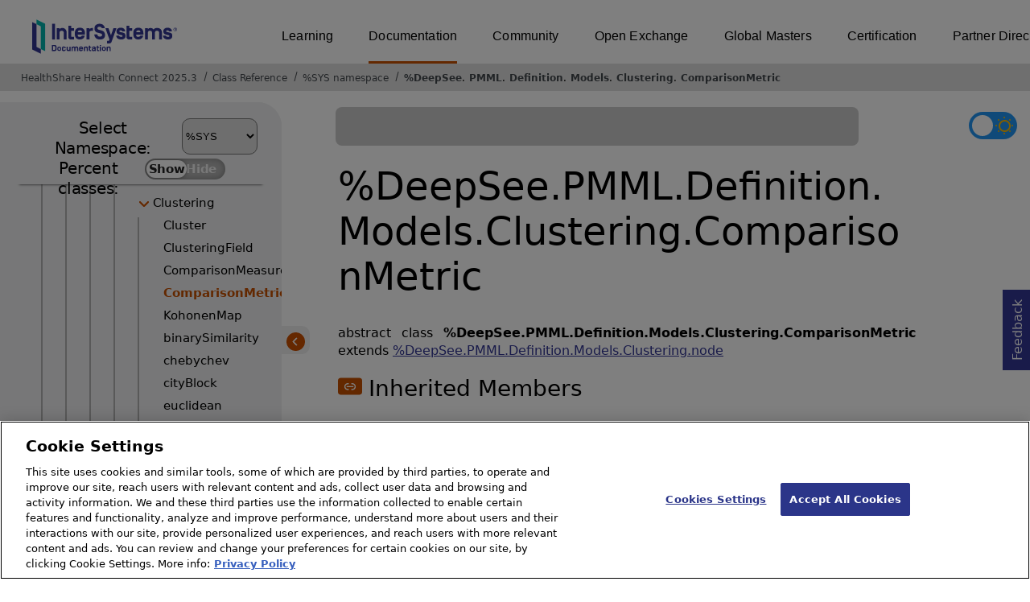

--- FILE ---
content_type: text/html; charset=utf-8
request_url: https://docs.intersystems.com/healthconnectlatest/csp/documatic/%25CSP.Documatic.cls?LIBRARY=%25SYS&CLASSNAME=%25DeepSee.PMML.Definition.Models.Clustering.ComparisonMetric
body_size: 79899
content:
<!DOCTYPE html>
<html lang="en">
<head><!-- OneTrust Cookies Consent Notice start for intersystems.com -->
<script src="https://cdn.cookielaw.org/scripttemplates/otSDKStub.js"  type="text/javascript" charset="UTF-8" data-domain-script="8d5650d9-35f0-4aec-8e1f-9fa3682325e6" ></script>
<script type="text/javascript">
function OptanonWrapper() { }
</script>
<!-- OneTrust Cookies Consent Notice end for docs.intersystems.com -->

<!-- Google Tag Manager -->
<script>(function(w,d,s,l,i){w[l]=w[l]||[];w[l].push({'gtm.start':
new Date().getTime(),event:'gtm.js'});var f=d.getElementsByTagName(s)[0],
j=d.createElement(s),dl=l!='dataLayer'?'&l='+l:'';j.async=true;j.src=
'https://www.googletagmanager.com/gtm.js?id='+i+dl;f.parentNode.insertBefore(j,f);
})(window,document,'script','dataLayer','GTM-T38JKJG');</script>
<!-- End Google Tag Manager --><!-- serverID = C-1 -->
<meta http-equiv="X-UA-Compatible" content="IE=edge;chrome=1" >
<meta name="viewport" content="width=device-width, initial-scale=1.0">
<meta property="og:image:width" content="1200">
<meta property="og:image:height" content="630">
<title>%DeepSee.PMML.Definition.Models.Clustering.ComparisonMetric - HealthShare Health Connect 2025.3</title>
<meta name="twitter:title" content="%DeepSee.PMML.Definition.Models.Clustering.ComparisonMetric - HealthShare Health Connect 2025.3">
<meta name="description" content="%DeepSee.PMML.Definition.Models.Clustering.ComparisonMetric class">
<meta name="og:description" content="%DeepSee.PMML.Definition.Models.Clustering.ComparisonMetric class">
<meta name="twitter:description" content="%DeepSee.PMML.Definition.Models.Clustering.ComparisonMetric class">
<meta name="image" property="og:image" content="https://docs.intersystems.com/irislatest/csp/docbook/Intersystems_optlsy.jpg">
<meta name="twitter:image" content="https://docs.intersystems.com/irislatest/csp/docbook/Intersystems_optlsy.jpg">
<meta class="swiftype" name="ST-ContentSource" data-type="string" content="Documentation" />
<meta class="swiftype" name="ST-ContentType" data-type="string" content="Class Reference" />
<meta class="swiftype" name="ST-Product" data-type="string" content="Health Connect"/>
<meta class="algolia" name="ALG-AppID" data-type="string" content="EP91R43SFK"/>
<meta class="algolia" name="ALG-Index" data-type="string" content="docs"/>
<meta class="algolia" name="ALG-SearchKey" data-type="string" content="709759d92d99a5cf927e90c965741389"/>
<meta class="algolia" name="ALG-Product" data-type="string" content="product:'Health Connect'"/>
<meta class="algolia" name="ALG-Version" data-type="string" content="version:'2025.3'"/>
<script>
  var ALGOLIA_INSIGHTS_SRC = "https://cdn.jsdelivr.net/npm/search-insights@2.0.3";

  !function(e,a,t,n,s,i,c){e.AlgoliaAnalyticsObject=s,e[s]=e[s]||function(){
  (e[s].queue=e[s].queue||[]).push(arguments)},i=a.createElement(t),c=a.getElementsByTagName(t)[0],
  i.async=1,i.src=n,c.parentNode.insertBefore(i,c)
  }(window,document,"script",ALGOLIA_INSIGHTS_SRC,"aa");

aa('init',
{ appId: 'EP91R43SFK', apiKey: '709759d92d99a5cf927e90c965741389', } 
);
</script>
<link rel="canonical" href="https://docs.intersystems.com/healthconnectlatest/csp/documatic/%25CSP.Documatic.cls?LIBRARY=%25SYS&CLASSNAME=%25DeepSee.PMML.Definition.Models.Clustering.ComparisonMetric">

<link rel="stylesheet" class="basestylesheet" id="classrefredesign" type="text/css" href="classrefredesign.css"><link rel="stylesheet" class="extrastylesheet" id="lightstylesheet" type="text/css" href="classreflight.css">

<script type="text/javascript" src="https://docs.intersystems.com/irislatest/csp/docbook/jquery-3.6.0.min.js"></script>
<script language="JavaScript" type="text/javascript" src="/healthconnectlatest/csp/broker/cspxmlhttp.js"></script><script language="JavaScript" type="text/javascript" src="/healthconnectlatest/csp/broker/cspbroker.js"></script><script>function addChildrenAfter(item,name,Id,ns) {var h=cspHttpServerMethod("Uht5WZIFkm4P1K7bpXsUGCnYmYHYwSSx4vO1ZBiBXWsp9A63mqcvy1BEy5aoBwV_EvwqBLOw0DhIlIJ3TVyhfA",name,Id,ns);if (h!==null) {item.insertAdjacentHTML('afterend',h); } else {location.reload();}return false;}</script>
</head>
<body>

<a class="ac-skip-main" href="#main" data-swiftype-index="false">Skip to main content</a>
<div id ="content-outer">

<noscript><link rel="stylesheet" id="noscriptstylesheet" type="text/css" href="https://docs.intersystems.com/irislatest/csp/docbook/noscriptstyles.css"></noscript>
<noscript><div class="noscriptbanner" data-swiftype-index="false"><p>Sorry, your browser does not support JavaScript or JavaScript is disabled. Please enable JavaScript or use another browser to have a better experience.</p></div></noscript>
<div id="banner" class="search-algolia" data-swiftype-index="false">
<div id="bannerleft">
<a href="https://docs.intersystems.com" target="_blank">
<img id="docslogo" src="https://docs.intersystems.com/irislatest/csp/docbook/IS_HBG_SM_TM-cmyk.svg" alt="InterSystems: Creative data technology" height="71" width="263">
</a>
</div> <!-- end of bannerleft -->

<nav id="sitesmenulist" data-swiftype-index="false" aria-label="menu of other InterSystems websites">
<ul class="top-menu">
<li><a href="https://learning.intersystems.com/" target="_top">Learning</a></li>
<li class="activesite"><a href="https://docs.intersystems.com" target="_top">Documentation</a></li>
<li><a href="https://community.intersystems.com/" target="_top">Community</a></li>
<li><a href="https://openexchange.intersystems.com/" target="_top">Open Exchange</a></li>
<li><a href="https://globalmasters.intersystems.com/" target="_top">Global Masters</a></li>
<li><a href="https://www.intersystems.com/support-learning/learning-services/certification-program/" target="_top">Certification</a></li>
<li><a href="https://partner.intersystems.com/" target="_top">Partner Directory</a></li>
</ul>
</nav>
</div> <!-- end of banner -->

<nav class="locatordiv" data-swiftype-index="false" aria-label="breadcrumbs">
<ol>
<li><A href="/healthconnectlatest/csp/docbook/DocBook.UI.Page.cls" target="_blank" rel="noopener">HealthShare Health Connect 2025.3<span class="ac-visually-hidden">Opens in a new tab</span></A></li>
<li><A href="%25CSP.Documatic.cls?LIBRARY=%25SYS">Class Reference</A></li>
<li><A href="%25CSP.Documatic.cls?LIBRARY=%25SYS">%SYS namespace</A></li>
<li><A href="%25CSP.Documatic.cls?LIBRARY=%25SYS&PACKAGE=%25DeepSee">%DeepSee</A>.<A href="%25CSP.Documatic.cls?LIBRARY=%25SYS&PACKAGE=%25DeepSee.PMML">PMML</A>.<A href="%25CSP.Documatic.cls?LIBRARY=%25SYS&PACKAGE=%25DeepSee.PMML.Definition">Definition</A>.<A href="%25CSP.Documatic.cls?LIBRARY=%25SYS&PACKAGE=%25DeepSee.PMML.Definition.Models">Models</A>.<A href="%25CSP.Documatic.cls?LIBRARY=%25SYS&PACKAGE=%25DeepSee.PMML.Definition.Models.Clustering">Clustering</A>.<A href="%25CSP.Documatic.cls?LIBRARY=%25SYS&CLASSNAME=%25DeepSee.PMML.Definition.Models.Clustering.ComparisonMetric">ComparisonMetric</A></li>
</ol>
</nav>



<nav id="documaticlefttoc" class="documaticlefttoc" aria-label="HealthShare Health Connect 2025.3 Class Reference navigation menu" data-swiftype-index="false">
<div class="lefttoctitle">
<form name="Main">Select Namespace: 
<select id="libList" title="Namespace to browse" onchange="window.location.href=this.value;">
<option value="%25CSP.Documatic.cls?LIBRARY=%25SYS"  selected>%SYS</option>
<option value="%25CSP.Documatic.cls?LIBRARY=ENSLIB" >ENSLIB</option>
<option value="%25CSP.Documatic.cls?LIBRARY=HSCUSTOM" >HSCUSTOM</option>
<option value="%25CSP.Documatic.cls?LIBRARY=HSLIB" >HSLIB</option>
<option value="%25CSP.Documatic.cls?LIBRARY=HSSYS" >HSSYS</option>
<option value="%25CSP.Documatic.cls?LIBRARY=HSSYSLOCALTEMP" >HSSYSLOCALTEMP</option>
</select>
</form>
<div class="percent-classes-switch">Percent classes: <div class="btn-container"><label data-sysclasses="show" class="switch btn-color-mode-switch" ><input value="1" id=color_mode1 name="color_mode" type="checkbox" onclick="togglePercentage()"> <label class="btn-color-mode-switch-inner" data-off="Show" data-on="Hide" for="color_mode"></label></label></div></div></div>
<ul class="toc" id="leftTocContent"><div class="leftTocitem"><img id="Im1" class="chevrontoc" src="../docbook/newIcon-nav_collapsed_arrow_orange.svg" aria-hidden="true" onclick="expandItGet('1');">
<li class="tocitem PackageChoice leftTocitem""><span onclick="expandItGet('1');" fullname="%Api" title="Expand/Collapse package %Api">%Api</span></div></li><div class="leftTocitem"><img id="Im2" class="chevrontoc" src="../docbook/newIcon-nav_collapsed_arrow_orange.svg" aria-hidden="true" onclick="expandItGet('2');">
<li class="tocitem PackageChoice leftTocitem""><span onclick="expandItGet('2');" fullname="%Archive" title="Expand/Collapse package %Archive">%Archive</span></div></li><div class="leftTocitem"><img id="Im3" class="chevrontoc" src="../docbook/newIcon-nav_collapsed_arrow_orange.svg" aria-hidden="true" onclick="expandItGet('3');">
<li class="tocitem PackageChoice leftTocitem""><span onclick="expandItGet('3');" fullname="%CSP" title="Expand/Collapse package %CSP">%CSP</span></div></li><div class="leftTocitem"><img id="Im4" class="chevrontoc" src="../docbook/newIcon-nav_collapsed_arrow_orange.svg" aria-hidden="true" onclick="expandItGet('4');">
<li class="tocitem PackageChoice leftTocitem""><span onclick="expandItGet('4');" fullname="%Collection" title="Expand/Collapse package %Collection">%Collection</span></div></li><div class="leftTocitem"><img id="Im5" class="chevrontoc" src="../docbook/newIcon-nav_expanded_arrow_orange.svg" aria-hidden="true" onclick="expandItGet('5');">
<li class="tocitem PackageChoice leftTocitem""><span onclick="expandItGet('5');" fullname="%DeepSee" title="Expand/Collapse package %DeepSee">%DeepSee</span></div></li>

<div id="Id5"><ul class="toc">
<li class="tocitem IndexChoice leftTocitem""><A href="%25CSP.Documatic.cls?LIBRARY=%25SYS&CLASSNAME=%25DeepSee.AbstractKPI">AbstractKPI</A></li><div class="leftTocitem"><img id="Im5_2" class="chevrontoc" src="../docbook/newIcon-nav_collapsed_arrow_orange.svg" aria-hidden="true" onclick="expandItGet('5_2');">
<li class="tocitem PackageChoice leftTocitem""><span onclick="expandItGet('5_2');" fullname="%DeepSee.Age" title="Expand/Collapse package %DeepSee.Age">Age</span></div></li><div class="leftTocitem"><img id="Im5_3" class="chevrontoc" src="../docbook/newIcon-nav_collapsed_arrow_orange.svg" aria-hidden="true" onclick="expandItGet('5_3');">
<li class="tocitem PackageChoice leftTocitem""><span onclick="expandItGet('5_3');" fullname="%DeepSee.Aggregate" title="Expand/Collapse package %DeepSee.Aggregate">Aggregate</span></div></li>
<li class="tocitem IndexChoice leftTocitem""><A href="%25CSP.Documatic.cls?LIBRARY=%25SYS&CLASSNAME=%25DeepSee.ClassQueries">ClassQueries</A></li><div class="leftTocitem"><img id="Im5_5" class="chevrontoc" src="../docbook/newIcon-nav_collapsed_arrow_orange.svg" aria-hidden="true" onclick="expandItGet('5_5');">
<li class="tocitem PackageChoice leftTocitem""><span onclick="expandItGet('5_5');" fullname="%DeepSee.Component" title="Expand/Collapse package %DeepSee.Component">Component</span></div></li><div class="leftTocitem"><img id="Im5_6" class="chevrontoc" src="../docbook/newIcon-nav_collapsed_arrow_orange.svg" aria-hidden="true" onclick="expandItGet('5_6');">
<li class="tocitem PackageChoice leftTocitem""><span onclick="expandItGet('5_6');" fullname="%DeepSee.ComputedDimension" title="Expand/Collapse package %DeepSee.ComputedDimension">ComputedDimension</span></div></li><div class="leftTocitem"><img id="Im5_7" class="chevrontoc" src="../docbook/newIcon-nav_collapsed_arrow_orange.svg" aria-hidden="true" onclick="expandItGet('5_7');">
<li class="tocitem PackageChoice leftTocitem""><span onclick="expandItGet('5_7');" fullname="%DeepSee.Connector" title="Expand/Collapse package %DeepSee.Connector">Connector</span></div></li>
<li class="tocitem IndexChoice leftTocitem""><A href="%25CSP.Documatic.cls?LIBRARY=%25SYS&CLASSNAME=%25DeepSee.CubeDefinition">CubeDefinition</A></li>
<li class="tocitem IndexChoice leftTocitem""><A href="%25CSP.Documatic.cls?LIBRARY=%25SYS&CLASSNAME=%25DeepSee.CubeFunctionSet">CubeFunctionSet</A></li><div class="leftTocitem"><img id="Im5_10" class="chevrontoc" src="../docbook/newIcon-nav_collapsed_arrow_orange.svg" aria-hidden="true" onclick="expandItGet('5_10');">
<li class="tocitem PackageChoice leftTocitem""><span onclick="expandItGet('5_10');" fullname="%DeepSee.CubeManager" title="Expand/Collapse package %DeepSee.CubeManager">CubeManager</span></div></li>
<li class="tocitem IndexChoice leftTocitem""><A href="%25CSP.Documatic.cls?LIBRARY=%25SYS&CLASSNAME=%25DeepSee.CubeProjection">CubeProjection</A></li><div class="leftTocitem"><img id="Im5_12" class="chevrontoc" src="../docbook/newIcon-nav_collapsed_arrow_orange.svg" aria-hidden="true" onclick="expandItGet('5_12');">
<li class="tocitem PackageChoice leftTocitem""><span onclick="expandItGet('5_12');" fullname="%DeepSee.CubeSchedule" title="Expand/Collapse package %DeepSee.CubeSchedule">CubeSchedule</span></div></li>
<li class="tocitem IndexChoice leftTocitem""><A href="%25CSP.Documatic.cls?LIBRARY=%25SYS&CLASSNAME=%25DeepSee.CubeUtils">CubeUtils</A></li><div class="leftTocitem"><img id="Im5_14" class="chevrontoc" src="../docbook/newIcon-nav_collapsed_arrow_orange.svg" aria-hidden="true" onclick="expandItGet('5_14');">
<li class="tocitem PackageChoice leftTocitem""><span onclick="expandItGet('5_14');" fullname="%DeepSee.CubeVersion" title="Expand/Collapse package %DeepSee.CubeVersion">CubeVersion</span></div></li><div class="leftTocitem"><img id="Im5_15" class="chevrontoc" src="../docbook/newIcon-nav_collapsed_arrow_orange.svg" aria-hidden="true" onclick="expandItGet('5_15');">
<li class="tocitem PackageChoice leftTocitem""><span onclick="expandItGet('5_15');" fullname="%DeepSee.Dashboard" title="Expand/Collapse package %DeepSee.Dashboard">Dashboard</span></div></li>
<li class="tocitem IndexChoice leftTocitem""><A href="%25CSP.Documatic.cls?LIBRARY=%25SYS&CLASSNAME=%25DeepSee.DataConnector">DataConnector</A></li><div class="leftTocitem"><img id="Im5_17" class="chevrontoc" src="../docbook/newIcon-nav_collapsed_arrow_orange.svg" aria-hidden="true" onclick="expandItGet('5_17');">
<li class="tocitem PackageChoice leftTocitem""><span onclick="expandItGet('5_17');" fullname="%DeepSee.Datatype" title="Expand/Collapse package %DeepSee.Datatype">Datatype</span></div></li><div class="leftTocitem"><img id="Im5_18" class="chevrontoc" src="../docbook/newIcon-nav_collapsed_arrow_orange.svg" aria-hidden="true" onclick="expandItGet('5_18');">
<li class="tocitem PackageChoice leftTocitem""><span onclick="expandItGet('5_18');" fullname="%DeepSee.Diagnostic" title="Expand/Collapse package %DeepSee.Diagnostic">Diagnostic</span></div></li>
<li class="tocitem IndexChoice leftTocitem""><A href="%25CSP.Documatic.cls?LIBRARY=%25SYS&CLASSNAME=%25DeepSee.DimensionTable">DimensionTable</A></li>
<li class="tocitem IndexChoice leftTocitem""><A href="%25CSP.Documatic.cls?LIBRARY=%25SYS&CLASSNAME=%25DeepSee.FactTable">FactTable</A></li>
<li class="tocitem IndexChoice leftTocitem""><A href="%25CSP.Documatic.cls?LIBRARY=%25SYS&CLASSNAME=%25DeepSee.Generator">Generator</A></li>
<li class="tocitem IndexChoice leftTocitem""><A href="%25CSP.Documatic.cls?LIBRARY=%25SYS&CLASSNAME=%25DeepSee.IDList">IDList</A></li>
<li class="tocitem IndexChoice leftTocitem""><A href="%25CSP.Documatic.cls?LIBRARY=%25SYS&CLASSNAME=%25DeepSee.IndexBuilder">IndexBuilder</A></li>
<li class="tocitem IndexChoice leftTocitem""><A href="%25CSP.Documatic.cls?LIBRARY=%25SYS&CLASSNAME=%25DeepSee.KPI">KPI</A></li>
<li class="tocitem IndexChoice leftTocitem""><A href="%25CSP.Documatic.cls?LIBRARY=%25SYS&CLASSNAME=%25DeepSee.KPIPlugIn">KPIPlugIn</A></li>
<li class="tocitem IndexChoice leftTocitem""><A href="%25CSP.Documatic.cls?LIBRARY=%25SYS&CLASSNAME=%25DeepSee.KPIProjection">KPIProjection</A></li>
<li class="tocitem IndexChoice leftTocitem""><A href="%25CSP.Documatic.cls?LIBRARY=%25SYS&CLASSNAME=%25DeepSee.KPIWorksheet">KPIWorksheet</A></li>
<li class="tocitem IndexChoice leftTocitem""><A href="%25CSP.Documatic.cls?LIBRARY=%25SYS&CLASSNAME=%25DeepSee.ListingGroup">ListingGroup</A></li>
<li class="tocitem IndexChoice leftTocitem""><A href="%25CSP.Documatic.cls?LIBRARY=%25SYS&CLASSNAME=%25DeepSee.ListingGroupDefinition">ListingGroupDefinition</A></li>
<li class="tocitem IndexChoice leftTocitem""><A href="%25CSP.Documatic.cls?LIBRARY=%25SYS&CLASSNAME=%25DeepSee.ListingGroupProjection">ListingGroupProjection</A></li>
<li class="tocitem IndexChoice leftTocitem""><A href="%25CSP.Documatic.cls?LIBRARY=%25SYS&CLASSNAME=%25DeepSee.ListingTable">ListingTable</A></li><div class="leftTocitem"><img id="Im5_32" class="chevrontoc" src="../docbook/newIcon-nav_collapsed_arrow_orange.svg" aria-hidden="true" onclick="expandItGet('5_32');">
<li class="tocitem PackageChoice leftTocitem""><span onclick="expandItGet('5_32');" fullname="%DeepSee.Model" title="Expand/Collapse package %DeepSee.Model">Model</span></div></li><div class="leftTocitem"><img id="Im5_33" class="chevrontoc" src="../docbook/newIcon-nav_expanded_arrow_orange.svg" aria-hidden="true" onclick="expandItGet('5_33');">
<li class="tocitem PackageChoice leftTocitem""><span onclick="expandItGet('5_33');" fullname="%DeepSee.PMML" title="Expand/Collapse package %DeepSee.PMML">PMML</span></div></li>

<div id="Id5_33"><ul class="toc"><div class="leftTocitem"><img id="Im5_33_1" class="chevrontoc" src="../docbook/newIcon-nav_collapsed_arrow_orange.svg" aria-hidden="true" onclick="expandItGet('5_33_1');">
<li class="tocitem PackageChoice leftTocitem""><span onclick="expandItGet('5_33_1');" fullname="%DeepSee.PMML.Builder" title="Expand/Collapse package %DeepSee.PMML.Builder">Builder</span></div></li>
<li class="tocitem IndexChoice leftTocitem""><A href="%25CSP.Documatic.cls?LIBRARY=%25SYS&CLASSNAME=%25DeepSee.PMML.Data">Data</A></li><div class="leftTocitem"><img id="Im5_33_3" class="chevrontoc" src="../docbook/newIcon-nav_collapsed_arrow_orange.svg" aria-hidden="true" onclick="expandItGet('5_33_3');">
<li class="tocitem PackageChoice leftTocitem""><span onclick="expandItGet('5_33_3');" fullname="%DeepSee.PMML.Dataset" title="Expand/Collapse package %DeepSee.PMML.Dataset">Dataset</span></div></li>
<li class="tocitem IndexChoice leftTocitem""><A href="%25CSP.Documatic.cls?LIBRARY=%25SYS&CLASSNAME=%25DeepSee.PMML.Dataset">Dataset</A></li><div class="leftTocitem"><img id="Im5_33_5" class="chevrontoc" src="../docbook/newIcon-nav_collapsed_arrow_orange.svg" aria-hidden="true" onclick="expandItGet('5_33_5');">
<li class="tocitem PackageChoice leftTocitem""><span onclick="expandItGet('5_33_5');" fullname="%DeepSee.PMML.Datatype" title="Expand/Collapse package %DeepSee.PMML.Datatype">Datatype</span></div></li><div class="leftTocitem"><img id="Im5_33_6" class="chevrontoc" src="../docbook/newIcon-nav_expanded_arrow_orange.svg" aria-hidden="true" onclick="expandItGet('5_33_6');">
<li class="tocitem PackageChoice leftTocitem""><span onclick="expandItGet('5_33_6');" fullname="%DeepSee.PMML.Definition" title="Expand/Collapse package %DeepSee.PMML.Definition">Definition</span></div></li>

<div id="Id5_33_6"><ul class="toc">
<li class="tocitem IndexChoice leftTocitem""><A href="%25CSP.Documatic.cls?LIBRARY=%25SYS&CLASSNAME=%25DeepSee.PMML.Definition.DataDictionary">DataDictionary</A></li>
<li class="tocitem IndexChoice leftTocitem""><A href="%25CSP.Documatic.cls?LIBRARY=%25SYS&CLASSNAME=%25DeepSee.PMML.Definition.DataField">DataField</A></li>
<li class="tocitem IndexChoice leftTocitem""><A href="%25CSP.Documatic.cls?LIBRARY=%25SYS&CLASSNAME=%25DeepSee.PMML.Definition.Decision">Decision</A></li>
<li class="tocitem IndexChoice leftTocitem""><A href="%25CSP.Documatic.cls?LIBRARY=%25SYS&CLASSNAME=%25DeepSee.PMML.Definition.Decisions">Decisions</A></li>
<li class="tocitem IndexChoice leftTocitem""><A href="%25CSP.Documatic.cls?LIBRARY=%25SYS&CLASSNAME=%25DeepSee.PMML.Definition.DefineFunction">DefineFunction</A></li>
<li class="tocitem IndexChoice leftTocitem""><A href="%25CSP.Documatic.cls?LIBRARY=%25SYS&CLASSNAME=%25DeepSee.PMML.Definition.DerivedField">DerivedField</A></li><div class="leftTocitem"><img id="Im5_33_6_7" class="chevrontoc" src="../docbook/newIcon-nav_collapsed_arrow_orange.svg" aria-hidden="true" onclick="expandItGet('5_33_6_7');">
<li class="tocitem PackageChoice leftTocitem""><span onclick="expandItGet('5_33_6_7');" fullname="%DeepSee.PMML.Definition.Extension" title="Expand/Collapse package %DeepSee.PMML.Definition.Extension">Extension</span></div></li>
<li class="tocitem IndexChoice leftTocitem""><A href="%25CSP.Documatic.cls?LIBRARY=%25SYS&CLASSNAME=%25DeepSee.PMML.Definition.Extension">Extension</A></li>
<li class="tocitem IndexChoice leftTocitem""><A href="%25CSP.Documatic.cls?LIBRARY=%25SYS&CLASSNAME=%25DeepSee.PMML.Definition.Header">Header</A></li>
<li class="tocitem IndexChoice leftTocitem""><A href="%25CSP.Documatic.cls?LIBRARY=%25SYS&CLASSNAME=%25DeepSee.PMML.Definition.HeaderAnnotation">HeaderAnnotation</A></li>
<li class="tocitem IndexChoice leftTocitem""><A href="%25CSP.Documatic.cls?LIBRARY=%25SYS&CLASSNAME=%25DeepSee.PMML.Definition.HeaderApplication">HeaderApplication</A></li>
<li class="tocitem IndexChoice leftTocitem""><A href="%25CSP.Documatic.cls?LIBRARY=%25SYS&CLASSNAME=%25DeepSee.PMML.Definition.HeaderTimestamp">HeaderTimestamp</A></li>
<li class="tocitem IndexChoice leftTocitem""><A href="%25CSP.Documatic.cls?LIBRARY=%25SYS&CLASSNAME=%25DeepSee.PMML.Definition.LocalTransformations">LocalTransformations</A></li>
<li class="tocitem IndexChoice leftTocitem""><A href="%25CSP.Documatic.cls?LIBRARY=%25SYS&CLASSNAME=%25DeepSee.PMML.Definition.MiningBuildTask">MiningBuildTask</A></li>
<li class="tocitem IndexChoice leftTocitem""><A href="%25CSP.Documatic.cls?LIBRARY=%25SYS&CLASSNAME=%25DeepSee.PMML.Definition.MiningField">MiningField</A></li>
<li class="tocitem IndexChoice leftTocitem""><A href="%25CSP.Documatic.cls?LIBRARY=%25SYS&CLASSNAME=%25DeepSee.PMML.Definition.MiningSchema">MiningSchema</A></li>
<li class="tocitem IndexChoice leftTocitem""><A href="%25CSP.Documatic.cls?LIBRARY=%25SYS&CLASSNAME=%25DeepSee.PMML.Definition.ModelExplanation">ModelExplanation</A></li>
<li class="tocitem IndexChoice leftTocitem""><A href="%25CSP.Documatic.cls?LIBRARY=%25SYS&CLASSNAME=%25DeepSee.PMML.Definition.ModelStats">ModelStats</A></li>
<li class="tocitem IndexChoice leftTocitem""><A href="%25CSP.Documatic.cls?LIBRARY=%25SYS&CLASSNAME=%25DeepSee.PMML.Definition.ModelVerification">ModelVerification</A></li>
<li class="tocitem IndexChoice leftTocitem""><A href="%25CSP.Documatic.cls?LIBRARY=%25SYS&CLASSNAME=%25DeepSee.PMML.Definition.ModelVerificationField">ModelVerificationField</A></li>
<li class="tocitem IndexChoice leftTocitem""><A href="%25CSP.Documatic.cls?LIBRARY=%25SYS&CLASSNAME=%25DeepSee.PMML.Definition.ModelVerificationFields">ModelVerificationFields</A></li><div class="leftTocitem"><img id="Im5_33_6_22" class="chevrontoc" src="../docbook/newIcon-nav_expanded_arrow_orange.svg" aria-hidden="true" onclick="expandItGet('5_33_6_22');">
<li class="tocitem PackageChoice leftTocitem""><span onclick="expandItGet('5_33_6_22');" fullname="%DeepSee.PMML.Definition.Models" title="Expand/Collapse package %DeepSee.PMML.Definition.Models">Models</span></div></li>

<div id="Id5_33_6_22"><ul class="toc">
<li class="tocitem IndexChoice leftTocitem""><A href="%25CSP.Documatic.cls?LIBRARY=%25SYS&CLASSNAME=%25DeepSee.PMML.Definition.Models.AbstractModel">AbstractModel</A></li><div class="leftTocitem"><img id="Im5_33_6_22_2" class="chevrontoc" src="../docbook/newIcon-nav_expanded_arrow_orange.svg" aria-hidden="true" onclick="expandItGet('5_33_6_22_2');">
<li class="tocitem PackageChoice leftTocitem""><span onclick="expandItGet('5_33_6_22_2');" fullname="%DeepSee.PMML.Definition.Models.Clustering" title="Expand/Collapse package %DeepSee.PMML.Definition.Models.Clustering">Clustering</span></div></li>

<div id="Id5_33_6_22_2"><ul class="toc">
<li class="tocitem IndexChoice leftTocitem""><A href="%25CSP.Documatic.cls?LIBRARY=%25SYS&CLASSNAME=%25DeepSee.PMML.Definition.Models.Clustering.Cluster">Cluster</A></li>
<li class="tocitem IndexChoice leftTocitem""><A href="%25CSP.Documatic.cls?LIBRARY=%25SYS&CLASSNAME=%25DeepSee.PMML.Definition.Models.Clustering.ClusteringField">ClusteringField</A></li>
<li class="tocitem IndexChoice leftTocitem""><A href="%25CSP.Documatic.cls?LIBRARY=%25SYS&CLASSNAME=%25DeepSee.PMML.Definition.Models.Clustering.ComparisonMeasure">ComparisonMeasure</A></li>
<li class="tocitem IndexChoice selected leftTocitem""><A href="%25CSP.Documatic.cls?LIBRARY=%25SYS&CLASSNAME=%25DeepSee.PMML.Definition.Models.Clustering.ComparisonMetric"><span class="ac-visually-hidden">Current page: </span>ComparisonMetric</A></li>
<li class="tocitem IndexChoice leftTocitem""><A href="%25CSP.Documatic.cls?LIBRARY=%25SYS&CLASSNAME=%25DeepSee.PMML.Definition.Models.Clustering.KohonenMap">KohonenMap</A></li>
<li class="tocitem IndexChoice leftTocitem""><A href="%25CSP.Documatic.cls?LIBRARY=%25SYS&CLASSNAME=%25DeepSee.PMML.Definition.Models.Clustering.binarySimilarity">binarySimilarity</A></li>
<li class="tocitem IndexChoice leftTocitem""><A href="%25CSP.Documatic.cls?LIBRARY=%25SYS&CLASSNAME=%25DeepSee.PMML.Definition.Models.Clustering.chebychev">chebychev</A></li>
<li class="tocitem IndexChoice leftTocitem""><A href="%25CSP.Documatic.cls?LIBRARY=%25SYS&CLASSNAME=%25DeepSee.PMML.Definition.Models.Clustering.cityBlock">cityBlock</A></li>
<li class="tocitem IndexChoice leftTocitem""><A href="%25CSP.Documatic.cls?LIBRARY=%25SYS&CLASSNAME=%25DeepSee.PMML.Definition.Models.Clustering.euclidean">euclidean</A></li>
<li class="tocitem IndexChoice leftTocitem""><A href="%25CSP.Documatic.cls?LIBRARY=%25SYS&CLASSNAME=%25DeepSee.PMML.Definition.Models.Clustering.jaccard">jaccard</A></li>
<li class="tocitem IndexChoice leftTocitem""><A href="%25CSP.Documatic.cls?LIBRARY=%25SYS&CLASSNAME=%25DeepSee.PMML.Definition.Models.Clustering.minkowsky">minkowsky</A></li>
<li class="tocitem IndexChoice leftTocitem""><A href="%25CSP.Documatic.cls?LIBRARY=%25SYS&CLASSNAME=%25DeepSee.PMML.Definition.Models.Clustering.node">node</A></li>
<li class="tocitem IndexChoice leftTocitem""><A href="%25CSP.Documatic.cls?LIBRARY=%25SYS&CLASSNAME=%25DeepSee.PMML.Definition.Models.Clustering.simpleMatching">simpleMatching</A></li>
<li class="tocitem IndexChoice leftTocitem""><A href="%25CSP.Documatic.cls?LIBRARY=%25SYS&CLASSNAME=%25DeepSee.PMML.Definition.Models.Clustering.squaredEuclidean">squaredEuclidean</A></li>
<li class="tocitem IndexChoice leftTocitem""><A href="%25CSP.Documatic.cls?LIBRARY=%25SYS&CLASSNAME=%25DeepSee.PMML.Definition.Models.Clustering.tanimoto">tanimoto</A></li>
</ul></div>
<li class="tocitem IndexChoice leftTocitem""><A href="%25CSP.Documatic.cls?LIBRARY=%25SYS&CLASSNAME=%25DeepSee.PMML.Definition.Models.ClusteringModel">ClusteringModel</A></li><div class="leftTocitem"><img id="Im5_33_6_22_4" class="chevrontoc" src="../docbook/newIcon-nav_collapsed_arrow_orange.svg" aria-hidden="true" onclick="expandItGet('5_33_6_22_4');">
<li class="tocitem PackageChoice leftTocitem""><span onclick="expandItGet('5_33_6_22_4');" fullname="%DeepSee.PMML.Definition.Models.GeneralRegression" title="Expand/Collapse package %DeepSee.PMML.Definition.Models.GeneralRegression">GeneralRegression</span></div></li>
<li class="tocitem IndexChoice leftTocitem""><A href="%25CSP.Documatic.cls?LIBRARY=%25SYS&CLASSNAME=%25DeepSee.PMML.Definition.Models.GeneralRegressionModel">GeneralRegressionModel</A></li>
<li class="tocitem IndexChoice leftTocitem""><A href="%25CSP.Documatic.cls?LIBRARY=%25SYS&CLASSNAME=%25DeepSee.PMML.Definition.Models.MiningModel">MiningModel</A></li><div class="leftTocitem"><img id="Im5_33_6_22_7" class="chevrontoc" src="../docbook/newIcon-nav_collapsed_arrow_orange.svg" aria-hidden="true" onclick="expandItGet('5_33_6_22_7');">
<li class="tocitem PackageChoice leftTocitem""><span onclick="expandItGet('5_33_6_22_7');" fullname="%DeepSee.PMML.Definition.Models.NaiveBayes" title="Expand/Collapse package %DeepSee.PMML.Definition.Models.NaiveBayes">NaiveBayes</span></div></li>
<li class="tocitem IndexChoice leftTocitem""><A href="%25CSP.Documatic.cls?LIBRARY=%25SYS&CLASSNAME=%25DeepSee.PMML.Definition.Models.NaiveBayesModel">NaiveBayesModel</A></li><div class="leftTocitem"><img id="Im5_33_6_22_9" class="chevrontoc" src="../docbook/newIcon-nav_collapsed_arrow_orange.svg" aria-hidden="true" onclick="expandItGet('5_33_6_22_9');">
<li class="tocitem PackageChoice leftTocitem""><span onclick="expandItGet('5_33_6_22_9');" fullname="%DeepSee.PMML.Definition.Models.NeuralNetwork" title="Expand/Collapse package %DeepSee.PMML.Definition.Models.NeuralNetwork">NeuralNetwork</span></div></li>
<li class="tocitem IndexChoice leftTocitem""><A href="%25CSP.Documatic.cls?LIBRARY=%25SYS&CLASSNAME=%25DeepSee.PMML.Definition.Models.NeuralNetwork">NeuralNetwork</A></li><div class="leftTocitem"><img id="Im5_33_6_22_11" class="chevrontoc" src="../docbook/newIcon-nav_collapsed_arrow_orange.svg" aria-hidden="true" onclick="expandItGet('5_33_6_22_11');">
<li class="tocitem PackageChoice leftTocitem""><span onclick="expandItGet('5_33_6_22_11');" fullname="%DeepSee.PMML.Definition.Models.Regression" title="Expand/Collapse package %DeepSee.PMML.Definition.Models.Regression">Regression</span></div></li>
<li class="tocitem IndexChoice leftTocitem""><A href="%25CSP.Documatic.cls?LIBRARY=%25SYS&CLASSNAME=%25DeepSee.PMML.Definition.Models.RegressionModel">RegressionModel</A></li><div class="leftTocitem"><img id="Im5_33_6_22_13" class="chevrontoc" src="../docbook/newIcon-nav_collapsed_arrow_orange.svg" aria-hidden="true" onclick="expandItGet('5_33_6_22_13');">
<li class="tocitem PackageChoice leftTocitem""><span onclick="expandItGet('5_33_6_22_13');" fullname="%DeepSee.PMML.Definition.Models.RuleSet" title="Expand/Collapse package %DeepSee.PMML.Definition.Models.RuleSet">RuleSet</span></div></li>
<li class="tocitem IndexChoice leftTocitem""><A href="%25CSP.Documatic.cls?LIBRARY=%25SYS&CLASSNAME=%25DeepSee.PMML.Definition.Models.RuleSetModel">RuleSetModel</A></li><div class="leftTocitem"><img id="Im5_33_6_22_15" class="chevrontoc" src="../docbook/newIcon-nav_collapsed_arrow_orange.svg" aria-hidden="true" onclick="expandItGet('5_33_6_22_15');">
<li class="tocitem PackageChoice leftTocitem""><span onclick="expandItGet('5_33_6_22_15');" fullname="%DeepSee.PMML.Definition.Models.SVM" title="Expand/Collapse package %DeepSee.PMML.Definition.Models.SVM">SVM</span></div></li>
<li class="tocitem IndexChoice leftTocitem""><A href="%25CSP.Documatic.cls?LIBRARY=%25SYS&CLASSNAME=%25DeepSee.PMML.Definition.Models.SupportVectorMachineModel">SupportVectorMachineModel</A></li><div class="leftTocitem"><img id="Im5_33_6_22_17" class="chevrontoc" src="../docbook/newIcon-nav_collapsed_arrow_orange.svg" aria-hidden="true" onclick="expandItGet('5_33_6_22_17');">
<li class="tocitem PackageChoice leftTocitem""><span onclick="expandItGet('5_33_6_22_17');" fullname="%DeepSee.PMML.Definition.Models.Text" title="Expand/Collapse package %DeepSee.PMML.Definition.Models.Text">Text</span></div></li>
<li class="tocitem IndexChoice leftTocitem""><A href="%25CSP.Documatic.cls?LIBRARY=%25SYS&CLASSNAME=%25DeepSee.PMML.Definition.Models.TextModel">TextModel</A></li>
<li class="tocitem IndexChoice leftTocitem""><A href="%25CSP.Documatic.cls?LIBRARY=%25SYS&CLASSNAME=%25DeepSee.PMML.Definition.Models.TreeModel">TreeModel</A></li><div class="leftTocitem"><img id="Im5_33_6_22_20" class="chevrontoc" src="../docbook/newIcon-nav_collapsed_arrow_orange.svg" aria-hidden="true" onclick="expandItGet('5_33_6_22_20');">
<li class="tocitem PackageChoice leftTocitem""><span onclick="expandItGet('5_33_6_22_20');" fullname="%DeepSee.PMML.Definition.Models.Trees" title="Expand/Collapse package %DeepSee.PMML.Definition.Models.Trees">Trees</span></div></li>
</ul></div>
<li class="tocitem IndexChoice leftTocitem""><A href="%25CSP.Documatic.cls?LIBRARY=%25SYS&CLASSNAME=%25DeepSee.PMML.Definition.Output">Output</A></li>
<li class="tocitem IndexChoice leftTocitem""><A href="%25CSP.Documatic.cls?LIBRARY=%25SYS&CLASSNAME=%25DeepSee.PMML.Definition.OutputField">OutputField</A></li>
<li class="tocitem IndexChoice leftTocitem""><A href="%25CSP.Documatic.cls?LIBRARY=%25SYS&CLASSNAME=%25DeepSee.PMML.Definition.PMML">PMML</A></li>
<li class="tocitem IndexChoice leftTocitem""><A href="%25CSP.Documatic.cls?LIBRARY=%25SYS&CLASSNAME=%25DeepSee.PMML.Definition.SASchema">SASchema</A></li>
<li class="tocitem IndexChoice leftTocitem""><A href="%25CSP.Documatic.cls?LIBRARY=%25SYS&CLASSNAME=%25DeepSee.PMML.Definition.Segment">Segment</A></li>
<li class="tocitem IndexChoice leftTocitem""><A href="%25CSP.Documatic.cls?LIBRARY=%25SYS&CLASSNAME=%25DeepSee.PMML.Definition.Segmentation">Segmentation</A></li>
<li class="tocitem IndexChoice leftTocitem""><A href="%25CSP.Documatic.cls?LIBRARY=%25SYS&CLASSNAME=%25DeepSee.PMML.Definition.Target">Target</A></li>
<li class="tocitem IndexChoice leftTocitem""><A href="%25CSP.Documatic.cls?LIBRARY=%25SYS&CLASSNAME=%25DeepSee.PMML.Definition.TargetValue">TargetValue</A></li>
<li class="tocitem IndexChoice leftTocitem""><A href="%25CSP.Documatic.cls?LIBRARY=%25SYS&CLASSNAME=%25DeepSee.PMML.Definition.Targets">Targets</A></li>
<li class="tocitem IndexChoice leftTocitem""><A href="%25CSP.Documatic.cls?LIBRARY=%25SYS&CLASSNAME=%25DeepSee.PMML.Definition.Taxonomy">Taxonomy</A></li>
<li class="tocitem IndexChoice leftTocitem""><A href="%25CSP.Documatic.cls?LIBRARY=%25SYS&CLASSNAME=%25DeepSee.PMML.Definition.TaxonomyChildParent">TaxonomyChildParent</A></li>
<li class="tocitem IndexChoice leftTocitem""><A href="%25CSP.Documatic.cls?LIBRARY=%25SYS&CLASSNAME=%25DeepSee.PMML.Definition.TransformationDictionary">TransformationDictionary</A></li><div class="leftTocitem"><img id="Im5_33_6_35" class="chevrontoc" src="../docbook/newIcon-nav_collapsed_arrow_orange.svg" aria-hidden="true" onclick="expandItGet('5_33_6_35');">
<li class="tocitem PackageChoice leftTocitem""><span onclick="expandItGet('5_33_6_35');" fullname="%DeepSee.PMML.Definition.Util" title="Expand/Collapse package %DeepSee.PMML.Definition.Util">Util</span></div></li>
<li class="tocitem IndexChoice leftTocitem""><A href="%25CSP.Documatic.cls?LIBRARY=%25SYS&CLASSNAME=%25DeepSee.PMML.Definition.abstractNode">abstractNode</A></li>
<li class="tocitem IndexChoice leftTocitem""><A href="%25CSP.Documatic.cls?LIBRARY=%25SYS&CLASSNAME=%25DeepSee.PMML.Definition.extendableNode">extendableNode</A></li>
<li class="tocitem IndexChoice leftTocitem""><A href="%25CSP.Documatic.cls?LIBRARY=%25SYS&CLASSNAME=%25DeepSee.PMML.Definition.node">node</A></li>
</ul></div>
<li class="tocitem IndexChoice leftTocitem""><A href="%25CSP.Documatic.cls?LIBRARY=%25SYS&CLASSNAME=%25DeepSee.PMML.Definition">Definition</A></li><div class="leftTocitem"><img id="Im5_33_8" class="chevrontoc" src="../docbook/newIcon-nav_collapsed_arrow_orange.svg" aria-hidden="true" onclick="expandItGet('5_33_8');">
<li class="tocitem PackageChoice leftTocitem""><span onclick="expandItGet('5_33_8');" fullname="%DeepSee.PMML.Model" title="Expand/Collapse package %DeepSee.PMML.Model">Model</span></div></li>
<li class="tocitem IndexChoice leftTocitem""><A href="%25CSP.Documatic.cls?LIBRARY=%25SYS&CLASSNAME=%25DeepSee.PMML.ModelInput">ModelInput</A></li>
<li class="tocitem IndexChoice leftTocitem""><A href="%25CSP.Documatic.cls?LIBRARY=%25SYS&CLASSNAME=%25DeepSee.PMML.ModelOutput">ModelOutput</A></li><div class="leftTocitem"><img id="Im5_33_11" class="chevrontoc" src="../docbook/newIcon-nav_collapsed_arrow_orange.svg" aria-hidden="true" onclick="expandItGet('5_33_11');">
<li class="tocitem PackageChoice leftTocitem""><span onclick="expandItGet('5_33_11');" fullname="%DeepSee.PMML.UI" title="Expand/Collapse package %DeepSee.PMML.UI">UI</span></div></li><div class="leftTocitem"><img id="Im5_33_12" class="chevrontoc" src="../docbook/newIcon-nav_collapsed_arrow_orange.svg" aria-hidden="true" onclick="expandItGet('5_33_12');">
<li class="tocitem PackageChoice leftTocitem""><span onclick="expandItGet('5_33_12');" fullname="%DeepSee.PMML.Utils" title="Expand/Collapse package %DeepSee.PMML.Utils">Utils</span></div></li>
<li class="tocitem IndexChoice leftTocitem""><A href="%25CSP.Documatic.cls?LIBRARY=%25SYS&CLASSNAME=%25DeepSee.PMML.Utils">Utils</A></li>
</ul></div><div class="leftTocitem"><img id="Im5_34" class="chevrontoc" src="../docbook/newIcon-nav_collapsed_arrow_orange.svg" aria-hidden="true" onclick="expandItGet('5_34');">
<li class="tocitem PackageChoice leftTocitem""><span onclick="expandItGet('5_34');" fullname="%DeepSee.PlugIn" title="Expand/Collapse package %DeepSee.PlugIn">PlugIn</span></div></li><div class="leftTocitem"><img id="Im5_35" class="chevrontoc" src="../docbook/newIcon-nav_collapsed_arrow_orange.svg" aria-hidden="true" onclick="expandItGet('5_35');">
<li class="tocitem PackageChoice leftTocitem""><span onclick="expandItGet('5_35');" fullname="%DeepSee.QualityMeasure" title="Expand/Collapse package %DeepSee.QualityMeasure">QualityMeasure</span></div></li><div class="leftTocitem"><img id="Im5_36" class="chevrontoc" src="../docbook/newIcon-nav_collapsed_arrow_orange.svg" aria-hidden="true" onclick="expandItGet('5_36');">
<li class="tocitem PackageChoice leftTocitem""><span onclick="expandItGet('5_36');" fullname="%DeepSee.Query" title="Expand/Collapse package %DeepSee.Query">Query</span></div></li>
<li class="tocitem IndexChoice leftTocitem""><A href="%25CSP.Documatic.cls?LIBRARY=%25SYS&CLASSNAME=%25DeepSee.QuerySource">QuerySource</A></li>
<li class="tocitem IndexChoice leftTocitem""><A href="%25CSP.Documatic.cls?LIBRARY=%25SYS&CLASSNAME=%25DeepSee.QueryTest">QueryTest</A></li><div class="leftTocitem"><img id="Im5_39" class="chevrontoc" src="../docbook/newIcon-nav_collapsed_arrow_orange.svg" aria-hidden="true" onclick="expandItGet('5_39');">
<li class="tocitem PackageChoice leftTocitem""><span onclick="expandItGet('5_39');" fullname="%DeepSee.REST" title="Expand/Collapse package %DeepSee.REST">REST</span></div></li>
<li class="tocitem IndexChoice leftTocitem""><A href="%25CSP.Documatic.cls?LIBRARY=%25SYS&CLASSNAME=%25DeepSee.ResultSet">ResultSet</A></li><div class="leftTocitem"><img id="Im5_41" class="chevrontoc" src="../docbook/newIcon-nav_collapsed_arrow_orange.svg" aria-hidden="true" onclick="expandItGet('5_41');">
<li class="tocitem PackageChoice leftTocitem""><span onclick="expandItGet('5_41');" fullname="%DeepSee.SQL" title="Expand/Collapse package %DeepSee.SQL">SQL</span></div></li>
<li class="tocitem IndexChoice leftTocitem""><A href="%25CSP.Documatic.cls?LIBRARY=%25SYS&CLASSNAME=%25DeepSee.Session">Session</A></li>
<li class="tocitem IndexChoice leftTocitem""><A href="%25CSP.Documatic.cls?LIBRARY=%25SYS&CLASSNAME=%25DeepSee.Shell">Shell</A></li>
<li class="tocitem IndexChoice leftTocitem""><A href="%25CSP.Documatic.cls?LIBRARY=%25SYS&CLASSNAME=%25DeepSee.SubjectArea">SubjectArea</A></li>
<li class="tocitem IndexChoice leftTocitem""><A href="%25CSP.Documatic.cls?LIBRARY=%25SYS&CLASSNAME=%25DeepSee.SubjectAreaProjection">SubjectAreaProjection</A></li>
<li class="tocitem IndexChoice leftTocitem""><A href="%25CSP.Documatic.cls?LIBRARY=%25SYS&CLASSNAME=%25DeepSee.TempSourceId">TempSourceId</A></li><div class="leftTocitem"><img id="Im5_47" class="chevrontoc" src="../docbook/newIcon-nav_collapsed_arrow_orange.svg" aria-hidden="true" onclick="expandItGet('5_47');">
<li class="tocitem PackageChoice leftTocitem""><span onclick="expandItGet('5_47');" fullname="%DeepSee.Template" title="Expand/Collapse package %DeepSee.Template">Template</span></div></li>
<li class="tocitem IndexChoice leftTocitem""><A href="%25CSP.Documatic.cls?LIBRARY=%25SYS&CLASSNAME=%25DeepSee.TermList">TermList</A></li>
<li class="tocitem IndexChoice leftTocitem""><A href="%25CSP.Documatic.cls?LIBRARY=%25SYS&CLASSNAME=%25DeepSee.TestSpec">TestSpec</A></li><div class="leftTocitem"><img id="Im5_50" class="chevrontoc" src="../docbook/newIcon-nav_collapsed_arrow_orange.svg" aria-hidden="true" onclick="expandItGet('5_50');">
<li class="tocitem PackageChoice leftTocitem""><span onclick="expandItGet('5_50');" fullname="%DeepSee.Time" title="Expand/Collapse package %DeepSee.Time">Time</span></div></li>
<li class="tocitem IndexChoice leftTocitem""><A href="%25CSP.Documatic.cls?LIBRARY=%25SYS&CLASSNAME=%25DeepSee.TimeSync">TimeSync</A></li><div class="leftTocitem"><img id="Im5_52" class="chevrontoc" src="../docbook/newIcon-nav_collapsed_arrow_orange.svg" aria-hidden="true" onclick="expandItGet('5_52');">
<li class="tocitem PackageChoice leftTocitem""><span onclick="expandItGet('5_52');" fullname="%DeepSee.UI" title="Expand/Collapse package %DeepSee.UI">UI</span></div></li><div class="leftTocitem"><img id="Im5_53" class="chevrontoc" src="../docbook/newIcon-nav_collapsed_arrow_orange.svg" aria-hidden="true" onclick="expandItGet('5_53');">
<li class="tocitem PackageChoice leftTocitem""><span onclick="expandItGet('5_53');" fullname="%DeepSee.UserLibrary" title="Expand/Collapse package %DeepSee.UserLibrary">UserLibrary</span></div></li><div class="leftTocitem"><img id="Im5_54" class="chevrontoc" src="../docbook/newIcon-nav_collapsed_arrow_orange.svg" aria-hidden="true" onclick="expandItGet('5_54');">
<li class="tocitem PackageChoice leftTocitem""><span onclick="expandItGet('5_54');" fullname="%DeepSee.UserPortal" title="Expand/Collapse package %DeepSee.UserPortal">UserPortal</span></div></li>
<li class="tocitem IndexChoice leftTocitem""><A href="%25CSP.Documatic.cls?LIBRARY=%25SYS&CLASSNAME=%25DeepSee.Utils">Utils</A></li>
<li class="tocitem IndexChoice leftTocitem""><A href="%25CSP.Documatic.cls?LIBRARY=%25SYS&CLASSNAME=%25DeepSee.WizardUtils">WizardUtils</A></li>
<li class="tocitem IndexChoice leftTocitem""><A href="%25CSP.Documatic.cls?LIBRARY=%25SYS&CLASSNAME=%25DeepSee.WorkMgr">WorkMgr</A></li>
<li class="tocitem IndexChoice leftTocitem""><A href="%25CSP.Documatic.cls?LIBRARY=%25SYS&CLASSNAME=%25DeepSee.WorksheetEngine">WorksheetEngine</A></li><div class="leftTocitem"><img id="Im5_59" class="chevrontoc" src="../docbook/newIcon-nav_collapsed_arrow_orange.svg" aria-hidden="true" onclick="expandItGet('5_59');">
<li class="tocitem PackageChoice leftTocitem""><span onclick="expandItGet('5_59');" fullname="%DeepSee.extensions" title="Expand/Collapse package %DeepSee.extensions">extensions</span></div></li>
</ul></div><div class="leftTocitem"><img id="Im6" class="chevrontoc" src="../docbook/newIcon-nav_collapsed_arrow_orange.svg" aria-hidden="true" onclick="expandItGet('6');">
<li class="tocitem PackageChoice leftTocitem""><span onclick="expandItGet('6');" fullname="%Dictionary" title="Expand/Collapse package %Dictionary">%Dictionary</span></div></li><div class="leftTocitem"><img id="Im7" class="chevrontoc" src="../docbook/newIcon-nav_collapsed_arrow_orange.svg" aria-hidden="true" onclick="expandItGet('7');">
<li class="tocitem PackageChoice leftTocitem""><span onclick="expandItGet('7');" fullname="%DocDB" title="Expand/Collapse package %DocDB">%DocDB</span></div></li><div class="leftTocitem"><img id="Im8" class="chevrontoc" src="../docbook/newIcon-nav_collapsed_arrow_orange.svg" aria-hidden="true" onclick="expandItGet('8');">
<li class="tocitem PackageChoice leftTocitem""><span onclick="expandItGet('8');" fullname="%Embedding" title="Expand/Collapse package %Embedding">%Embedding</span></div></li><div class="leftTocitem"><img id="Im9" class="chevrontoc" src="../docbook/newIcon-nav_collapsed_arrow_orange.svg" aria-hidden="true" onclick="expandItGet('9');">
<li class="tocitem PackageChoice leftTocitem""><span onclick="expandItGet('9');" fullname="%Exception" title="Expand/Collapse package %Exception">%Exception</span></div></li><div class="leftTocitem"><img id="Im10" class="chevrontoc" src="../docbook/newIcon-nav_collapsed_arrow_orange.svg" aria-hidden="true" onclick="expandItGet('10');">
<li class="tocitem PackageChoice leftTocitem""><span onclick="expandItGet('10');" fullname="%ExtentMgr" title="Expand/Collapse package %ExtentMgr">%ExtentMgr</span></div></li><div class="leftTocitem"><img id="Im11" class="chevrontoc" src="../docbook/newIcon-nav_collapsed_arrow_orange.svg" aria-hidden="true" onclick="expandItGet('11');">
<li class="tocitem PackageChoice leftTocitem""><span onclick="expandItGet('11');" fullname="%External" title="Expand/Collapse package %External">%External</span></div></li><div class="leftTocitem"><img id="Im12" class="chevrontoc" src="../docbook/newIcon-nav_collapsed_arrow_orange.svg" aria-hidden="true" onclick="expandItGet('12');">
<li class="tocitem PackageChoice leftTocitem""><span onclick="expandItGet('12');" fullname="%FileMan" title="Expand/Collapse package %FileMan">%FileMan</span></div></li><div class="leftTocitem"><img id="Im13" class="chevrontoc" src="../docbook/newIcon-nav_collapsed_arrow_orange.svg" aria-hidden="true" onclick="expandItGet('13');">
<li class="tocitem PackageChoice leftTocitem""><span onclick="expandItGet('13');" fullname="%Installer" title="Expand/Collapse package %Installer">%Installer</span></div></li><div class="leftTocitem"><img id="Im14" class="chevrontoc" src="../docbook/newIcon-nav_collapsed_arrow_orange.svg" aria-hidden="true" onclick="expandItGet('14');">
<li class="tocitem PackageChoice leftTocitem""><span onclick="expandItGet('14');" fullname="%Iterator" title="Expand/Collapse package %Iterator">%Iterator</span></div></li><div class="leftTocitem"><img id="Im15" class="chevrontoc" src="../docbook/newIcon-nav_collapsed_arrow_orange.svg" aria-hidden="true" onclick="expandItGet('15');">
<li class="tocitem PackageChoice leftTocitem""><span onclick="expandItGet('15');" fullname="%JSON" title="Expand/Collapse package %JSON">%JSON</span></div></li><div class="leftTocitem"><img id="Im16" class="chevrontoc" src="../docbook/newIcon-nav_collapsed_arrow_orange.svg" aria-hidden="true" onclick="expandItGet('16');">
<li class="tocitem PackageChoice leftTocitem""><span onclick="expandItGet('16');" fullname="%Library" title="Expand/Collapse package %Library">%Library</span></div></li><div class="leftTocitem"><img id="Im17" class="chevrontoc" src="../docbook/newIcon-nav_collapsed_arrow_orange.svg" aria-hidden="true" onclick="expandItGet('17');">
<li class="tocitem PackageChoice leftTocitem""><span onclick="expandItGet('17');" fullname="%MFT" title="Expand/Collapse package %MFT">%MFT</span></div></li><div class="leftTocitem"><img id="Im18" class="chevrontoc" src="../docbook/newIcon-nav_collapsed_arrow_orange.svg" aria-hidden="true" onclick="expandItGet('18');">
<li class="tocitem PackageChoice leftTocitem""><span onclick="expandItGet('18');" fullname="%Monitor" title="Expand/Collapse package %Monitor">%Monitor</span></div></li><div class="leftTocitem"><img id="Im19" class="chevrontoc" src="../docbook/newIcon-nav_collapsed_arrow_orange.svg" aria-hidden="true" onclick="expandItGet('19');">
<li class="tocitem PackageChoice leftTocitem""><span onclick="expandItGet('19');" fullname="%Net" title="Expand/Collapse package %Net">%Net</span></div></li><div class="leftTocitem"><img id="Im20" class="chevrontoc" src="../docbook/newIcon-nav_collapsed_arrow_orange.svg" aria-hidden="true" onclick="expandItGet('20');">
<li class="tocitem PackageChoice leftTocitem""><span onclick="expandItGet('20');" fullname="%OAuth2" title="Expand/Collapse package %OAuth2">%OAuth2</span></div></li><div class="leftTocitem"><img id="Im21" class="chevrontoc" src="../docbook/newIcon-nav_collapsed_arrow_orange.svg" aria-hidden="true" onclick="expandItGet('21');">
<li class="tocitem PackageChoice leftTocitem""><span onclick="expandItGet('21');" fullname="%Projection" title="Expand/Collapse package %Projection">%Projection</span></div></li><div class="leftTocitem"><img id="Im22" class="chevrontoc" src="../docbook/newIcon-nav_collapsed_arrow_orange.svg" aria-hidden="true" onclick="expandItGet('22');">
<li class="tocitem PackageChoice leftTocitem""><span onclick="expandItGet('22');" fullname="%REST" title="Expand/Collapse package %REST">%REST</span></div></li><div class="leftTocitem"><img id="Im23" class="chevrontoc" src="../docbook/newIcon-nav_collapsed_arrow_orange.svg" aria-hidden="true" onclick="expandItGet('23');">
<li class="tocitem PackageChoice leftTocitem""><span onclick="expandItGet('23');" fullname="%Regex" title="Expand/Collapse package %Regex">%Regex</span></div></li><div class="leftTocitem"><img id="Im24" class="chevrontoc" src="../docbook/newIcon-nav_collapsed_arrow_orange.svg" aria-hidden="true" onclick="expandItGet('24');">
<li class="tocitem PackageChoice leftTocitem""><span onclick="expandItGet('24');" fullname="%SAML" title="Expand/Collapse package %SAML">%SAML</span></div></li><div class="leftTocitem"><img id="Im25" class="chevrontoc" src="../docbook/newIcon-nav_collapsed_arrow_orange.svg" aria-hidden="true" onclick="expandItGet('25');">
<li class="tocitem PackageChoice leftTocitem""><span onclick="expandItGet('25');" fullname="%SOAP" title="Expand/Collapse package %SOAP">%SOAP</span></div></li><div class="leftTocitem"><img id="Im26" class="chevrontoc" src="../docbook/newIcon-nav_collapsed_arrow_orange.svg" aria-hidden="true" onclick="expandItGet('26');">
<li class="tocitem PackageChoice leftTocitem""><span onclick="expandItGet('26');" fullname="%SQL" title="Expand/Collapse package %SQL">%SQL</span></div></li><div class="leftTocitem"><img id="Im27" class="chevrontoc" src="../docbook/newIcon-nav_collapsed_arrow_orange.svg" aria-hidden="true" onclick="expandItGet('27');">
<li class="tocitem PackageChoice leftTocitem""><span onclick="expandItGet('27');" fullname="%SYS" title="Expand/Collapse package %SYS">%SYS</span></div></li><div class="leftTocitem"><img id="Im28" class="chevrontoc" src="../docbook/newIcon-nav_collapsed_arrow_orange.svg" aria-hidden="true" onclick="expandItGet('28');">
<li class="tocitem PackageChoice leftTocitem""><span onclick="expandItGet('28');" fullname="%SYSTEM" title="Expand/Collapse package %SYSTEM">%SYSTEM</span></div></li><div class="leftTocitem"><img id="Im29" class="chevrontoc" src="../docbook/newIcon-nav_collapsed_arrow_orange.svg" aria-hidden="true" onclick="expandItGet('29');">
<li class="tocitem PackageChoice leftTocitem""><span onclick="expandItGet('29');" fullname="%Stream" title="Expand/Collapse package %Stream">%Stream</span></div></li><div class="leftTocitem"><img id="Im30" class="chevrontoc" src="../docbook/newIcon-nav_collapsed_arrow_orange.svg" aria-hidden="true" onclick="expandItGet('30');">
<li class="tocitem PackageChoice leftTocitem""><span onclick="expandItGet('30');" fullname="%Studio" title="Expand/Collapse package %Studio">%Studio</span></div></li><div class="leftTocitem"><img id="Im31" class="chevrontoc" src="../docbook/newIcon-nav_collapsed_arrow_orange.svg" aria-hidden="true" onclick="expandItGet('31');">
<li class="tocitem PackageChoice leftTocitem""><span onclick="expandItGet('31');" fullname="%Trace" title="Expand/Collapse package %Trace">%Trace</span></div></li><div class="leftTocitem"><img id="Im32" class="chevrontoc" src="../docbook/newIcon-nav_collapsed_arrow_orange.svg" aria-hidden="true" onclick="expandItGet('32');">
<li class="tocitem PackageChoice leftTocitem""><span onclick="expandItGet('32');" fullname="%UnitTest" title="Expand/Collapse package %UnitTest">%UnitTest</span></div></li><div class="leftTocitem"><img id="Im33" class="chevrontoc" src="../docbook/newIcon-nav_collapsed_arrow_orange.svg" aria-hidden="true" onclick="expandItGet('33');">
<li class="tocitem PackageChoice leftTocitem""><span onclick="expandItGet('33');" fullname="%Wallet" title="Expand/Collapse package %Wallet">%Wallet</span></div></li><div class="leftTocitem"><img id="Im34" class="chevrontoc" src="../docbook/newIcon-nav_collapsed_arrow_orange.svg" aria-hidden="true" onclick="expandItGet('34');">
<li class="tocitem PackageChoice leftTocitem""><span onclick="expandItGet('34');" fullname="%WebStress" title="Expand/Collapse package %WebStress">%WebStress</span></div></li><div class="leftTocitem"><img id="Im35" class="chevrontoc" src="../docbook/newIcon-nav_collapsed_arrow_orange.svg" aria-hidden="true" onclick="expandItGet('35');">
<li class="tocitem PackageChoice leftTocitem""><span onclick="expandItGet('35');" fullname="%XDBC" title="Expand/Collapse package %XDBC">%XDBC</span></div></li><div class="leftTocitem"><img id="Im36" class="chevrontoc" src="../docbook/newIcon-nav_collapsed_arrow_orange.svg" aria-hidden="true" onclick="expandItGet('36');">
<li class="tocitem PackageChoice leftTocitem""><span onclick="expandItGet('36');" fullname="%XML" title="Expand/Collapse package %XML">%XML</span></div></li><div class="leftTocitem"><img id="Im37" class="chevrontoc" src="../docbook/newIcon-nav_collapsed_arrow_orange.svg" aria-hidden="true" onclick="expandItGet('37');">
<li class="tocitem PackageChoice leftTocitem""><span onclick="expandItGet('37');" fullname="%ZEN" title="Expand/Collapse package %ZEN">%ZEN</span></div></li><div class="leftTocitem"><img id="Im38" class="chevrontoc" src="../docbook/newIcon-nav_collapsed_arrow_orange.svg" aria-hidden="true" onclick="expandItGet('38');">
<li class="tocitem PackageChoice leftTocitem""><span onclick="expandItGet('38');" fullname="%ZHS" title="Expand/Collapse package %ZHS">%ZHS</span></div></li><div class="leftTocitem"><img id="Im39" class="chevrontoc" src="../docbook/newIcon-nav_collapsed_arrow_orange.svg" aria-hidden="true" onclick="expandItGet('39');">
<li class="tocitem PackageChoice leftTocitem""><span onclick="expandItGet('39');" fullname="%ZHSLIB" title="Expand/Collapse package %ZHSLIB">%ZHSLIB</span></div></li><div class="leftTocitem"><img id="Im40" class="chevrontoc" src="../docbook/newIcon-nav_collapsed_arrow_orange.svg" aria-hidden="true" onclick="expandItGet('40');">
<li class="tocitem PackageChoice leftTocitem""><span onclick="expandItGet('40');" fullname="%ZHSMOD" title="Expand/Collapse package %ZHSMOD">%ZHSMOD</span></div></li><div class="leftTocitem"><img id="Im41" class="chevrontoc" src="../docbook/newIcon-nav_collapsed_arrow_orange.svg" aria-hidden="true" onclick="expandItGet('41');">
<li class="tocitem PackageChoice leftTocitem""><span onclick="expandItGet('41');" fullname="%iFind" title="Expand/Collapse package %iFind">%iFind</span></div></li><div class="leftTocitem"><img id="Im42" class="chevrontoc" src="../docbook/newIcon-nav_collapsed_arrow_orange.svg" aria-hidden="true" onclick="expandItGet('42');">
<li class="tocitem PackageChoice leftTocitem""><span onclick="expandItGet('42');" fullname="%iKnow" title="Expand/Collapse package %iKnow">%iKnow</span></div></li><div class="leftTocitem"><img id="Im43" class="chevrontoc" src="../docbook/newIcon-nav_collapsed_arrow_orange.svg" aria-hidden="true" onclick="expandItGet('43');">
<li class="tocitem PackageChoice leftTocitem""><span onclick="expandItGet('43');" fullname="%xsd" title="Expand/Collapse package %xsd">%xsd</span></div></li><div class="leftTocitem"><img id="Im44" class="chevrontoc" src="../docbook/newIcon-nav_collapsed_arrow_orange.svg" aria-hidden="true" onclick="expandItGet('44');">
<li class="tocitem PackageChoice leftTocitem""><span onclick="expandItGet('44');" fullname="Backup" title="Expand/Collapse package Backup">Backup</span></div></li><div class="leftTocitem"><img id="Im45" class="chevrontoc" src="../docbook/newIcon-nav_collapsed_arrow_orange.svg" aria-hidden="true" onclick="expandItGet('45');">
<li class="tocitem PackageChoice leftTocitem""><span onclick="expandItGet('45');" fullname="Config" title="Expand/Collapse package Config">Config</span></div></li><div class="leftTocitem"><img id="Im46" class="chevrontoc" src="../docbook/newIcon-nav_collapsed_arrow_orange.svg" aria-hidden="true" onclick="expandItGet('46');">
<li class="tocitem PackageChoice leftTocitem""><span onclick="expandItGet('46');" fullname="DataMove" title="Expand/Collapse package DataMove">DataMove</span></div></li><div class="leftTocitem"><img id="Im47" class="chevrontoc" src="../docbook/newIcon-nav_collapsed_arrow_orange.svg" aria-hidden="true" onclick="expandItGet('47');">
<li class="tocitem PackageChoice leftTocitem""><span onclick="expandItGet('47');" fullname="INFORMATION" title="Expand/Collapse package INFORMATION">INFORMATION</span></div></li><div class="leftTocitem"><img id="Im48" class="chevrontoc" src="../docbook/newIcon-nav_collapsed_arrow_orange.svg" aria-hidden="true" onclick="expandItGet('48');">
<li class="tocitem PackageChoice leftTocitem""><span onclick="expandItGet('48');" fullname="Journal" title="Expand/Collapse package Journal">Journal</span></div></li><div class="leftTocitem"><img id="Im49" class="chevrontoc" src="../docbook/newIcon-nav_collapsed_arrow_orange.svg" aria-hidden="true" onclick="expandItGet('49');">
<li class="tocitem PackageChoice leftTocitem""><span onclick="expandItGet('49');" fullname="MonitorTools" title="Expand/Collapse package MonitorTools">MonitorTools</span></div></li><div class="leftTocitem"><img id="Im50" class="chevrontoc" src="../docbook/newIcon-nav_collapsed_arrow_orange.svg" aria-hidden="true" onclick="expandItGet('50');">
<li class="tocitem PackageChoice leftTocitem""><span onclick="expandItGet('50');" fullname="OAuth2" title="Expand/Collapse package OAuth2">OAuth2</span></div></li><div class="leftTocitem"><img id="Im51" class="chevrontoc" src="../docbook/newIcon-nav_collapsed_arrow_orange.svg" aria-hidden="true" onclick="expandItGet('51');">
<li class="tocitem PackageChoice leftTocitem""><span onclick="expandItGet('51');" fullname="PKI" title="Expand/Collapse package PKI">PKI</span></div></li><div class="leftTocitem"><img id="Im52" class="chevrontoc" src="../docbook/newIcon-nav_collapsed_arrow_orange.svg" aria-hidden="true" onclick="expandItGet('52');">
<li class="tocitem PackageChoice leftTocitem""><span onclick="expandItGet('52');" fullname="SYS" title="Expand/Collapse package SYS">SYS</span></div></li><div class="leftTocitem"><img id="Im53" class="chevrontoc" src="../docbook/newIcon-nav_collapsed_arrow_orange.svg" aria-hidden="true" onclick="expandItGet('53');">
<li class="tocitem PackageChoice leftTocitem""><span onclick="expandItGet('53');" fullname="Security" title="Expand/Collapse package Security">Security</span></div></li>
</ul>
<div id="left-toc-bottom-set" class="left-toc-bottom-set">
<div class="left-toc-bottom"><A class="classref-to-docbook imgopen" href="../docbook/DocBook.UI.Page.cls" target="_blank" rel="noopener">Health Connect 2025.3 <br>Documentation<span class="ac-visually-hidden">Opens in a new tab</span></A></div><button class="hide-left-toc-bottom" onclick="hidelefttocbottom()">
<img src="../docbook/newIcon-back_arrow_orange_bg.svg" width="25px" height="25px"></button></div>
</nav>

<button class="hidelefttoc" onclick="hidelefttoc()">
<img src="../docbook/newIcon-back_arrow_orange_bg.svg" width="25px" height="23px"></button>
<div id="topspace">

<div class="demo searchWidget widget">
<div class="searchWidgetPreview">
<div class="ais-SearchBox-wrapper" id="search-wrapper">
<div class="ais-SearchBox" id="search-input"></div>
</div>
</div>
<div id="search-results-preview" style="display:none;"></div>
</div>

<button class="copilotbutton tooltip-button" target="blank" role="button" aria-label="Open AskMe assistant" aria-expanded="false" aria-controls="chatbot-popup">AskMe 
<span class="tooltip-text" role="tooltip" aria-hidden="true">Open AI assistant</span>
<img src="https://docs.intersystems.com/irislatest/csp/docbook/newIcon-askMe-AskMe Icon.svg" alt="AskMe icon" width="30px" height="30px" class="askMeIcon">
</button>
<div id="darkmodeparent" style="float: right;"><label class="switch" id="darkmodebutton" aria-label="Toggle dark mode"> <input type="checkbox" class="checkbox" onclick="togglestylesheet()"> <span class="slider round"><img class="sun" src="https://docs.intersystems.com/irislatest/csp/docbook/newIcon-sun_star.svg" alt="Sun icon"><img class="moon" src="https://docs.intersystems.com/irislatest/csp/docbook/newIcon-moon_darkmode.svg" alt="Moon icon"></span></label> </div>
</div>

<div id="chatbot-popup" class="chatbot-popup" role="dialog" aria-labelledby="productandversion" aria-describedby="chatbot-body" aria-hidden="true">
<div class="chatbot-header">
<div id="productandversion"><span></span></div>
<span>AskMe</span>
<div id="rightHeaderIcons">
<button id="helpMe" class="askMeHeaderIcons tooltip-button" role="button" aria-label="Send feedback" tabindex="0">
<span class="tooltip-text" role="tooltip" aria-hidden="true">Send feedback</span>
<img src="https://docs.intersystems.com/irislatest/csp/docbook/askMe_helpButton.svg" alt="Help me icon" width="20px" height="20px" >
</button>
<button id="newChat" class="askMeHeaderIcons tooltip-button" role="button" aria-label="Start new chat" tabindex="0">
<span class="tooltip-text" role="tooltip" aria-hidden="true">Reset</span>
<img src="https://docs.intersystems.com/irislatest/csp/docbook/newIcon-askMe-reset.svg" onclick="newChat()" alt="Reset icon" width="20px" height="20px" >
</button>
<button id="minimize" class="askMeHeaderIcons tooltip-button" role="button" aria-label="Minimize chat" aria-expanded="true" aria-controls="chatbot-popup" onclick="toggleChatbotPopup()" tabindex="0">
<span class="tooltip-text" role="tooltip" aria-hidden="true">Hide</span>
<img src="https://docs.intersystems.com/irislatest/csp/docbook/newIcon-askMe-minimize.svg" alt="Minimize icon" width="21px" height="21px" >
</button>
</div>
</div>
<div id="chatbot-body" class="chatbot-body" >
<div id="loading-icon" class="loadIconHidden">
<img src="https://docs.intersystems.com/irislatest/csp/docbook/newIcon-askMe-loading.svg" alt="Loading icon" width="40px" height="40px">
</div>
</div>
<div class="chatbot-footer">
<div id="askmetextandsend">
<label id="chatInputLabel" for="chatInput" class="sr-only">
</label>
<textarea id="chatInput" role="textbox" placeholder="Ask me anything..." aria-labelledby="chatInputLabel" autofocus></textarea>
<button id="sendButton" class="tooltip-button" role="button" aria-label="Send question" onclick="sendButton()" tabindex="0">
<span class="tooltip-text" role="tooltip" aria-hidden="true">Send</span>
<img src="https://docs.intersystems.com/irislatest/csp/docbook/newIcon-askMe-send.svg" alt="Send icon" width="25px" height="25px" class="sendIcon">
</button>
</div>
<div class="chatbot-footer-message" role="note">
Responses may be inaccurate. <a href='https://ls.intersystems.com/samples/askme/askmeinfo.html' target='_blank'>Learn more about AskMe</a>.
</div>
</div>
<div class="resizer resizer-top-left"></div>
</div>
<div id="reportIssueBox" class="report-issue-box" style="display: none;" role="region" aria-label="Report Issue">
<div class="report-header">
<span>Report Issue with AskMe</span>
<button role="button" id="closeReportIssue" onclick="toggleHelpBox()" aria-label="Close report issue box" tabindex="0">
<img src="https://docs.intersystems.com/irislatest/csp/docbook/closeWindowIcon.svg" alt="Close" >
</button>
</div>
<div class="report-body">
<p>If you're experiencing an issue with AskMe or want to provide feedback, email us at 
<strong><a href='mailto:AskMeSupport@intersystems.com'>AskMeSupport@intersystems.com</a></strong></p>
<p>Include relevant details, such as the response text or screenshots, to help us resolve the issue.</p>
</div>
</div>
<nav id="documaticrighttoc" data-swiftype-index="false" aria-label="menu of sections on page">

<div class="thanksfeed">Thanks for your feedback!<br/>Need to tell us more? <a target="blank" href="Doc.Feedback.cls">Click here</a> or use the Feedback button.</div>
<div class="helpfulpage">
<h3>Is this page helpful?</h3>
<div>
<button id="thumbs-up-btn" aria-label="Helpful" aria-pressed="false">
<span aria-hidden="true"><img src="https://docs.intersystems.com/irislatest/csp/docbook/newIcon-thumbs_up_blue.svg" height="20px"></span>
</button>
<button id="thumbs-down-btn" aria-label="Not helpful" aria-pressed="false">
<span aria-hidden="true"><img src="https://docs.intersystems.com/irislatest/csp/docbook/newIcon-thumbs_down_blue.svg" height="20px"></span>
</button>
</div>
<div id="thumbs-up-popup" aria-label="Thumbs up feedback button" class="popup">
<div class="popup-content" aria-expanded="false">
<h4>Please select a reason:</h4>
<ul>
<button class="option" tabindex="0" aria-pressed="false" id="Easy-to-understand" onclick="hideTextBox()">Easy to understand</button>
<button class="option" tabindex="0" aria-pressed="false" id="Well-organized" onclick="hideTextBox()">Well organized</button>
<button class="option" tabindex="0" aria-pressed="false" id="Found-what-was-looking-for" onclick="hideTextBox()">Found what I was looking for</button>
<button class="option" tabindex="0" aria-pressed="false" id="Enjoying-new-design" onclick="hideTextBox()">Enjoying the new design!</button>
<button class="option" tabindex="0" aria-pressed="false" id="Other-up" onclick="showBox1()">Other</button>
<textarea rows="4" cols="50" maxlength="200" id="textbox1" name="other-feedback" placeholder="Max. chars 200"></textarea>
</ul>
<div class="feedbackButtons" id="feedbackButtons">
<button type="submit" id="submit-btn1" class="feedbackbutton" onclick="retrievedata()">Submit</button>
<button type="cancel" id="cancel-btn1" class="feedbackbutton" onclick="quit()">Cancel</button>
</div>
</div>
</div>
<div id="thumbs-down-popup" aria-label="Thumbs down feedback button" class="popup">
<div class="popup-content">
<h4>Please select a reason:</h4>
<ul>
<button class="option" tabindex="0"  aria-pressed="false" id="Hard-to-understand" onclick="hideTextBox()">Hard to understand</button>
<button class="option" tabindex="0"  aria-pressed="false" id="Content-displayed-poorly" onclick="hideTextBox()">Content displayed poorly</button>
<button class="option" tabindex="0"  aria-pressed="false" id="Didn't-find-what-I-needed" onclick="hideTextBox()">Didn't find what I needed</button>
<button class="option" tabindex="0"  aria-pressed="false" id="Prefer-old-design" onclick="hideTextBox()">I prefer the old design better</button>
<button class="option" tabindex="0"  aria-pressed="false" id="Other-down" onclick="showBox2()">Other</button>
<textarea rows="4" cols="50" maxlength="200" id="textbox2" name="other-feedback" placeholder="Max. chars 200"></textarea>
</ul>
<div class="feedbackButtons" id="feedbackButtons">
<button type="submit" id="submit-btn2" class="feedbackbutton" onclick="retrievedata()">Submit</button>
<button type="cancel" id="cancel-btn2" class="feedbackbutton" onclick="quit()">Cancel</button>
</div>
</div>
</div>
</div>
<div class="rightttoctitle">Class Details</div>
<ul class="toc">
<li class="tocitem"><A href="#anchor_inheritedmembers">Inherited Members</A>
<li class="tocitem"><A href="#anchor_subclasses">Subclasses (9)</A>
</ul>
 <div role="button" data-privmembers="hide"><A href="%25CSP.Documatic.cls?LIBRARY=%25SYS&CLASSNAME=%25DeepSee.PMML.Definition.Models.Clustering.ComparisonMetric" class="abutton rightside privatemembers">Show private members</A></div>
</nav>
<div id="main" tabindex=-1></div>
<div id="content-inner" class="mainDiv haslefttoc hasrighttoc">
<h1>%DeepSee.PMML.Definition.Models.Clustering.ComparisonMetric</h1>
<p>abstract class <b>%DeepSee.PMML.Definition.Models.Clustering.ComparisonMetric</b> extends <A href="%25CSP.Documatic.cls?LIBRARY=%25SYS&CLASSNAME=%25DeepSee.PMML.Definition.Models.Clustering.node">%DeepSee.PMML.Definition.Models.Clustering.node</A></p>

<section id="anchor_inheritedmembers"><h2 role="presentation"><button class="anchorlink tooltip" data-anc-url="https://docs.intersystems.com/healthconnectlatest/csp/documatic/%25CSP.Documatic.cls?LIBRARY=%25SYS&CLASSNAME=%25DeepSee.PMML.Definition.Models.Clustering.ComparisonMetric#anchor_inheritedmembers" aria-label="Copy link to this section" role="button" onclick="anchorClick(this)"><img src="https://docs.intersystems.com/irislatest/csp/docbook/newIcon-anchorlink_orange_bg.svg" height="30" width="30" alt="" aria-hidden="true"/><span class="tooltiptext" role="tooltip" aria-hidden="true"></span></button><span role="heading">Inherited Members</span></h2>
<h3>Inherited Properties</h3>
<ul class="tablelist">
<li><a href="%25CSP.Documatic.cls?LIBRARY=%25SYS&CLASSNAME=%25DeepSee.PMML.Definition.extendableNode#PROPERTY_Extension" title="inherited from %DeepSee.PMML.Definition.extendableNode">Extension</a></li></ul>
<h3>Inherited Methods</h3>
<ul class="tablelist">
<li><a href="%25CSP.Documatic.cls?LIBRARY=%25SYS&CLASSNAME=%25Library.RegisteredObject#%25AddToSaveSet" title="inherited from %Library.RegisteredObject">%AddToSaveSet()</a></li>
<li><a href="%25CSP.Documatic.cls?LIBRARY=%25SYS&CLASSNAME=%25Library.SystemBase#%25ClassIsLatestVersion" title="inherited from %Library.SystemBase">%ClassIsLatestVersion()</a></li>
<li><a href="%25CSP.Documatic.cls?LIBRARY=%25SYS&CLASSNAME=%25Library.SystemBase#%25ClassName" title="inherited from %Library.SystemBase">%ClassName()</a></li>
<li><a href="%25CSP.Documatic.cls?LIBRARY=%25SYS&CLASSNAME=%25Library.RegisteredObject#%25ConstructClone" title="inherited from %Library.RegisteredObject">%ConstructClone()</a></li>
<li><a href="%25CSP.Documatic.cls?LIBRARY=%25SYS&CLASSNAME=%25Library.SystemBase#%25DispatchClassMethod" title="inherited from %Library.SystemBase">%DispatchClassMethod()</a></li>
<li><a href="%25CSP.Documatic.cls?LIBRARY=%25SYS&CLASSNAME=%25Library.SystemBase#%25DispatchGetModified" title="inherited from %Library.SystemBase">%DispatchGetModified()</a></li>
<li><a href="%25CSP.Documatic.cls?LIBRARY=%25SYS&CLASSNAME=%25Library.SystemBase#%25DispatchGetProperty" title="inherited from %Library.SystemBase">%DispatchGetProperty()</a></li>
<li><a href="%25CSP.Documatic.cls?LIBRARY=%25SYS&CLASSNAME=%25Library.SystemBase#%25DispatchMethod" title="inherited from %Library.SystemBase">%DispatchMethod()</a></li>
<li><a href="%25CSP.Documatic.cls?LIBRARY=%25SYS&CLASSNAME=%25Library.SystemBase#%25DispatchSetModified" title="inherited from %Library.SystemBase">%DispatchSetModified()</a></li>
<li><a href="%25CSP.Documatic.cls?LIBRARY=%25SYS&CLASSNAME=%25Library.SystemBase#%25DispatchSetMultidimProperty" title="inherited from %Library.SystemBase">%DispatchSetMultidimProperty()</a></li>
<li><a href="%25CSP.Documatic.cls?LIBRARY=%25SYS&CLASSNAME=%25Library.SystemBase#%25DispatchSetProperty" title="inherited from %Library.SystemBase">%DispatchSetProperty()</a></li>
<li><a href="%25CSP.Documatic.cls?LIBRARY=%25SYS&CLASSNAME=%25Library.SystemBase#%25Extends" title="inherited from %Library.SystemBase">%Extends()</a></li>
<li><a href="%25CSP.Documatic.cls?LIBRARY=%25SYS&CLASSNAME=%25Library.SystemBase#%25GetParameter" title="inherited from %Library.SystemBase">%GetParameter()</a></li>
<li><a href="%25CSP.Documatic.cls?LIBRARY=%25SYS&CLASSNAME=%25Library.SystemBase#%25IsA" title="inherited from %Library.SystemBase">%IsA()</a></li>
<li><a href="%25CSP.Documatic.cls?LIBRARY=%25SYS&CLASSNAME=%25Library.RegisteredObject#%25IsModified" title="inherited from %Library.RegisteredObject">%IsModified()</a></li>
<li><a href="%25CSP.Documatic.cls?LIBRARY=%25SYS&CLASSNAME=%25Library.SystemBase#%25New" title="inherited from %Library.SystemBase">%New()</a></li>
<li><a href="%25CSP.Documatic.cls?LIBRARY=%25SYS&CLASSNAME=%25Library.RegisteredObject#%25NormalizeObject" title="inherited from %Library.RegisteredObject">%NormalizeObject()</a></li>
<li><a href="%25CSP.Documatic.cls?LIBRARY=%25SYS&CLASSNAME=%25Library.RegisteredObject#%25ObjectModified" title="inherited from %Library.RegisteredObject">%ObjectModified()</a></li>
<li><a href="%25CSP.Documatic.cls?LIBRARY=%25SYS&CLASSNAME=%25Library.SystemBase#%25OriginalNamespace" title="inherited from %Library.SystemBase">%OriginalNamespace()</a></li>
<li><a href="%25CSP.Documatic.cls?LIBRARY=%25SYS&CLASSNAME=%25Library.SystemBase#%25PackageName" title="inherited from %Library.SystemBase">%PackageName()</a></li>
<li><a href="%25CSP.Documatic.cls?LIBRARY=%25SYS&CLASSNAME=%25Library.RegisteredObject#%25RemoveFromSaveSet" title="inherited from %Library.RegisteredObject">%RemoveFromSaveSet()</a></li>
<li><a href="%25CSP.Documatic.cls?LIBRARY=%25SYS&CLASSNAME=%25Library.RegisteredObject#%25SerializeObject" title="inherited from %Library.RegisteredObject">%SerializeObject()</a></li>
<li><a href="%25CSP.Documatic.cls?LIBRARY=%25SYS&CLASSNAME=%25Library.SystemBase#%25SetModified" title="inherited from %Library.SystemBase">%SetModified()</a></li>
<li><a href="%25CSP.Documatic.cls?LIBRARY=%25SYS&CLASSNAME=%25Library.RegisteredObject#%25ValidateObject" title="inherited from %Library.RegisteredObject">%ValidateObject()</a></li>
<li><a href="%25CSP.Documatic.cls?LIBRARY=%25SYS&CLASSNAME=%25DeepSee.PMML.Definition.abstractNode#%25ValidatePMML" title="inherited from %DeepSee.PMML.Definition.abstractNode">%ValidatePMML()</a></li>
<li><a href="%25CSP.Documatic.cls?LIBRARY=%25SYS&CLASSNAME=%25XML.Adaptor#XMLDTD" title="inherited from %XML.Adaptor">XMLDTD()</a></li>
<li><a href="%25CSP.Documatic.cls?LIBRARY=%25SYS&CLASSNAME=%25XML.Adaptor#XMLExport" title="inherited from %XML.Adaptor">XMLExport()</a></li>
<li><a href="%25CSP.Documatic.cls?LIBRARY=%25SYS&CLASSNAME=%25XML.Adaptor#XMLExportToStream" title="inherited from %XML.Adaptor">XMLExportToStream()</a></li>
<li><a href="%25CSP.Documatic.cls?LIBRARY=%25SYS&CLASSNAME=%25XML.Adaptor#XMLExportToString" title="inherited from %XML.Adaptor">XMLExportToString()</a></li>
<li><a href="%25CSP.Documatic.cls?LIBRARY=%25SYS&CLASSNAME=%25XML.Adaptor#XMLNew" title="inherited from %XML.Adaptor">XMLNew()</a></li>
<li><a href="%25CSP.Documatic.cls?LIBRARY=%25SYS&CLASSNAME=%25XML.Adaptor#XMLSchema" title="inherited from %XML.Adaptor">XMLSchema()</a></li>
<li><a href="%25CSP.Documatic.cls?LIBRARY=%25SYS&CLASSNAME=%25XML.Adaptor#XMLSchemaNamespace" title="inherited from %XML.Adaptor">XMLSchemaNamespace()</a></li>
<li><a href="%25CSP.Documatic.cls?LIBRARY=%25SYS&CLASSNAME=%25XML.Adaptor#XMLSchemaType" title="inherited from %XML.Adaptor">XMLSchemaType()</a></li></ul>
</section>
<section id="anchor_subclasses"><h2 role="presentation"><button class="anchorlink tooltip" data-anc-url="https://docs.intersystems.com/healthconnectlatest/csp/documatic/%25CSP.Documatic.cls?LIBRARY=%25SYS&CLASSNAME=%25DeepSee.PMML.Definition.Models.Clustering.ComparisonMetric#anchor_subclasses" aria-label="Copy link to this section" role="button" onclick="anchorClick(this)"><img src="https://docs.intersystems.com/irislatest/csp/docbook/newIcon-anchorlink_orange_bg.svg" height="30" width="30" alt="" aria-hidden="true"/><span class="tooltiptext" role="tooltip" aria-hidden="true"></span></button><span role="heading">Subclasses</span></h2>
<ul class="tablelist">
<li><a href="%25CSP.Documatic.cls?LIBRARY=%25SYS&CLASSNAME=%25DeepSee.PMML.Definition.Models.Clustering.binarySimilarity" title="%DeepSee.PMML.Definition.Models.Clustering.binarySimilarity">%DeepSee.PMML.Definition.Models.Clustering.binarySimilarity</a></li>
<li><a href="%25CSP.Documatic.cls?LIBRARY=%25SYS&CLASSNAME=%25DeepSee.PMML.Definition.Models.Clustering.chebychev" title="%DeepSee.PMML.Definition.Models.Clustering.chebychev">%DeepSee.PMML.Definition.Models.Clustering.chebychev</a></li>
<li><a href="%25CSP.Documatic.cls?LIBRARY=%25SYS&CLASSNAME=%25DeepSee.PMML.Definition.Models.Clustering.cityBlock" title="%DeepSee.PMML.Definition.Models.Clustering.cityBlock">%DeepSee.PMML.Definition.Models.Clustering.cityBlock</a></li>
<li><a href="%25CSP.Documatic.cls?LIBRARY=%25SYS&CLASSNAME=%25DeepSee.PMML.Definition.Models.Clustering.euclidean" title="%DeepSee.PMML.Definition.Models.Clustering.euclidean">%DeepSee.PMML.Definition.Models.Clustering.euclidean</a></li>
<li><a href="%25CSP.Documatic.cls?LIBRARY=%25SYS&CLASSNAME=%25DeepSee.PMML.Definition.Models.Clustering.jaccard" title="%DeepSee.PMML.Definition.Models.Clustering.jaccard">%DeepSee.PMML.Definition.Models.Clustering.jaccard</a></li>
<li><a href="%25CSP.Documatic.cls?LIBRARY=%25SYS&CLASSNAME=%25DeepSee.PMML.Definition.Models.Clustering.minkowsky" title="%DeepSee.PMML.Definition.Models.Clustering.minkowsky">%DeepSee.PMML.Definition.Models.Clustering.minkowsky</a></li>
<li><a href="%25CSP.Documatic.cls?LIBRARY=%25SYS&CLASSNAME=%25DeepSee.PMML.Definition.Models.Clustering.simpleMatching" title="%DeepSee.PMML.Definition.Models.Clustering.simpleMatching">%DeepSee.PMML.Definition.Models.Clustering.simpleMatching</a></li>
<li><a href="%25CSP.Documatic.cls?LIBRARY=%25SYS&CLASSNAME=%25DeepSee.PMML.Definition.Models.Clustering.squaredEuclidean" title="%DeepSee.PMML.Definition.Models.Clustering.squaredEuclidean">%DeepSee.PMML.Definition.Models.Clustering.squaredEuclidean</a></li>
<li><a href="%25CSP.Documatic.cls?LIBRARY=%25SYS&CLASSNAME=%25DeepSee.PMML.Definition.Models.Clustering.tanimoto" title="%DeepSee.PMML.Definition.Models.Clustering.tanimoto">%DeepSee.PMML.Definition.Models.Clustering.tanimoto</a></li></ul>
</section>
</div>

<a class="gotofeedback" target="blank" href="../docbook/Doc.Feedback.cls">Feedback<span class="ac-visually-hidden">Opens in a new tab</span></a>
<button id="topButton" aria-label="Scroll to top" class="tooltip" data-swiftype-index="false"><img src="../docbook/newIcon-back_to_top_arrow.svg" height="45" width="48" alt=""><span class="tooltiptext" role="tooltip"></span></button>

<footer class="website" id="searchfooter" data-swiftype-index="false">
<div class="flexdiv"><!-- container for footerleft & footerright -->
<div class="flexleft">&copy; 2026 InterSystems Corporation, Boston, MA. All rights reserved.</div>
<div class="flexright">
<span><A href="https://www.intersystems.com/privacy-policy/" target="_blank" rel="noopener">Privacy<span class="ac-visually-hidden">Opens in a new tab</span></A>
 &amp; <A href="https://www.intersystems.com/noticesterms-conditions/" target="_blank" rel="noopener">Terms<span class="ac-visually-hidden">Opens in a new tab</span></A></span>
<A href="https://www.intersystems.com/guarantee/" target="_blank" rel="noopener">Guarantee<span class="ac-visually-hidden">Opens in a new tab</span></A>
<A href="https://www.intersystems.com/accessibility/" target="_blank" rel="noopener">Accessibility<span class="ac-visually-hidden">Opens in a new tab</span></A>
<div class="cookie-settings-footer"><!-- OneTrust Cookie Settings button start --><a id="ot-sdk-btn" class="ot-sdk-show-settings">Cookies Settings</a><!-- OneTrust Cookie Settings button end --><a href="https://docs.intersystems.com/website-cookies.html">Cookie List</a></div>
</div>
</div><!-- end of container for footerleft & footerright -->
<div class="footerbottom">
</div><!-- end of footerbottom -->

<script src="https://cdnjs.cloudflare.com/ajax/libs/moment.js/2.29.4/moment.min.js"></script>
<script src="https://cdn.jsdelivr.net/npm/algoliasearch@4.14.2/dist/algoliasearch-lite.umd.js" integrity="sha256-dImjLPUsG/6p3+i7gVKBiDM8EemJAhQ0VvkRK2pVsQY=" crossorigin="anonymous"></script>
<script src="https://cdn.jsdelivr.net/npm/instantsearch.js@4.49.1/dist/instantsearch.production.min.js"></script>
</footer>
</div>  <!-- end of content-outer -->
<script src="https://docs.intersystems.com/irislatest/csp/documatic/documatic.min.js"></script>
<script src="https://docs.intersystems.com/irislatest/csp/documatic/algolia-common.min.js"></script>
</body>
</html>